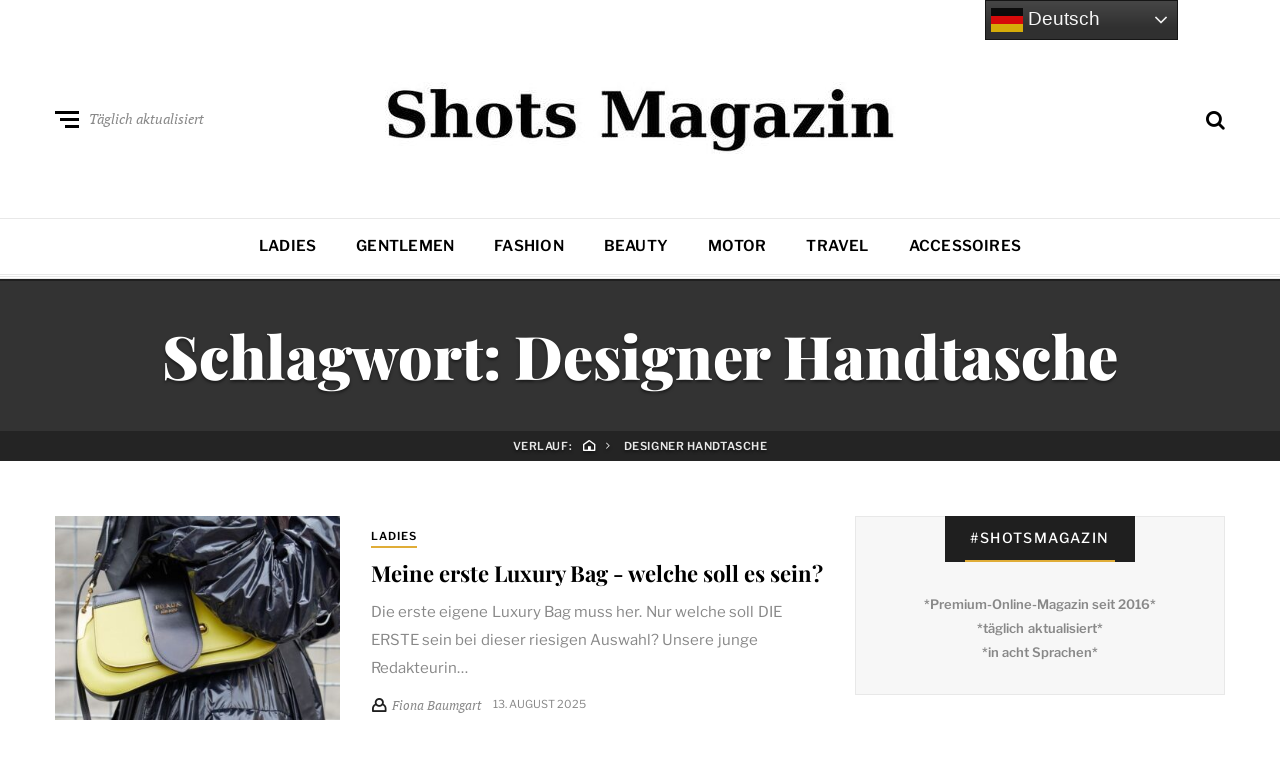

--- FILE ---
content_type: text/html; charset=utf-8
request_url: https://www.google.com/recaptcha/api2/aframe
body_size: 269
content:
<!DOCTYPE HTML><html><head><meta http-equiv="content-type" content="text/html; charset=UTF-8"></head><body><script nonce="HLQYDcyBnY6B7RNO8OKvqg">/** Anti-fraud and anti-abuse applications only. See google.com/recaptcha */ try{var clients={'sodar':'https://pagead2.googlesyndication.com/pagead/sodar?'};window.addEventListener("message",function(a){try{if(a.source===window.parent){var b=JSON.parse(a.data);var c=clients[b['id']];if(c){var d=document.createElement('img');d.src=c+b['params']+'&rc='+(localStorage.getItem("rc::a")?sessionStorage.getItem("rc::b"):"");window.document.body.appendChild(d);sessionStorage.setItem("rc::e",parseInt(sessionStorage.getItem("rc::e")||0)+1);localStorage.setItem("rc::h",'1768666485950');}}}catch(b){}});window.parent.postMessage("_grecaptcha_ready", "*");}catch(b){}</script></body></html>